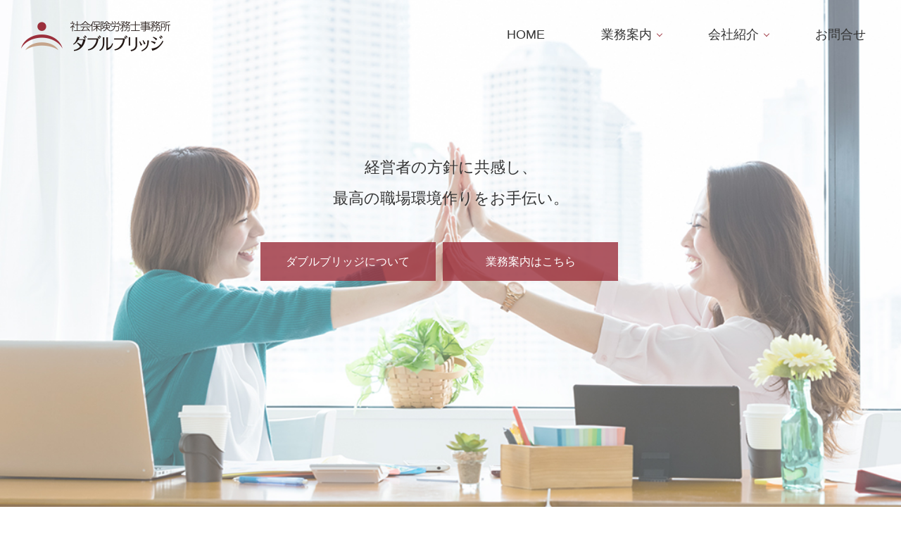

--- FILE ---
content_type: text/html; charset=UTF-8
request_url: http://www.wbridge129.com/index.php
body_size: 5673
content:
<!DOCTYPE html>
<html lang="ja">
<head>

<meta charset="utf-8">
<meta name="format-detection" content="telephone=no">
<meta http-equiv="X-UA-Compatible" content="IE=edge">
<title>社会保険労務士事務所ダブルブリッジ（静岡市）</title>
<meta name="description" content="ダブルブリッジは静岡県静岡市葵区の社会保険労務士事務所です。給与計算の迅速適切な事務処理、就業規則の作成、人事制度・賃金・退職金制度など労働社会諸法令・助成金申請など幅広く企業をサポートします。">
<meta name="keywords" content="ダブルブリッジ,社労士,社会保険労務士,静岡,静岡市,相談,労務,人事,会社設立,助成金,年金,就業規則作成,保険">
<meta name="viewport" content="width=device-width, initial-scale=1">
<link href="/shared/css/reset.css" rel="stylesheet" media="all">

<link href="/shared/css/common.css?1769307773" rel="stylesheet" media="all">
<link href="/shared/css/drawer.css?1769307773" rel="stylesheet" media="all">
<link href="/shared/css/globalNavi.css?1769307773" rel="stylesheet" media="all">
<!-- favicon -->
<link rel="icon" type="image/x-icon" href="/shared/images/favicon/favicon.ico">
<link rel="apple-touch-icon" href="/shared/images/favicon/apple-touch-icon.png">

<script src="/shared/js/jquery-1.11.2.min.js"></script>
<script src="https://cdnjs.cloudflare.com/ajax/libs/iScroll/5.2.0/iscroll.min.js"></script>

<script src="/shared/js/pagescroll.js"></script>
<script src="/shared/js/drawer.min.js"></script>

<script>
    $(document).ready(function() {
        $('body').addClass('drawer drawer--right');
        $('.drawer').drawer();
        $('.drawer-menu li').on('click', function() {
        $('.drawer').drawer('close');
    });
    });
</script>
<!-- Google Analytics -->
<script async src="https://www.googletagmanager.com/gtag/js?id=UA-126380931-1"></script>
<script>
  window.dataLayer = window.dataLayer || [];
  function gtag(){dataLayer.push(arguments);}
  gtag('js', new Date());

  gtag('config', 'UA-126380931-1');
</script><link href="/shared/css/top.css?1769307773" rel="stylesheet" media="all">
<link href="/info/css/info.css?1769307773" rel="stylesheet" media="all">

</head>

<body id="top">
<a id="pageTop"></a>
<section id="wrap">
<header id="header">
    <div id="headLogo"><a href="/index.php"><img src="/shared/images/head_logo.png" alt="社会保険労務士事務所ダブルブリッジ"></a></div>

<!--toppage-->
<nav id="gNavi" class="ff-min" role="navigation">
<ul class="mainMenu">
<li><a href="/index.php">HOME</a></li>
<li class="naviOverview">
<a href="/service/index.php" class="icoArrow">業務案内</a>
<ul class="subMenu">
  <li><a href="/service/index.php#adviser">手続き・アドバイザリー契約</a></li>
    <li><a href="/service/index.php#payroll">給与計算について</a></li>
    <li><a href="/service/index.php#subsidy">助成金活用のご相談</a></li>
    <li><a href="/service/index.php#growth">人材育成・研修について</a></li>
<li><a href="/service/index.php#other">その他の業務について</a></li>
</ul>
</li>
<li class="naviOverview">
<a href="/about/" class="icoArrow">会社紹介</a>
<ul class="subMenu">
  <li><a href="/about/index.php#adoutus">ダブルブリッジについて</a></li>
<li><a href="/about/index.php#greeting">ご挨拶</a></li>
<li><a href="/about/index.php#company">会社概要</a></li>
<li><a href="/about/index.php#access">アクセス</a></li>
</ul>
</li>

<li class="naviOverview"><a href="/contact/">お問合せ</a></li>
</ul>
</nav>
<!-- gNavi -->

<div id="spMenu">
<button type="button" class="drawer-toggle drawer-hamburger">
<span class="sr-only">toggle navigation</span>
<span class="drawer-hamburger-icon"></span>
</button>

<nav class="drawer-nav">
<ul class="drawer-menu">
<li class="drawerborder"><a class="drawer-menu-item" href="/index.php">HOME</a></li>
<li><a class="drawer-menu-item" href="/service/">業務案内</a></li>
    <li><a class="min_text drawerIcon" href="/service/index.php#adviser">手続き・アドバイザリー契約</a></li>
    <li><a class="min_text drawerIcon" href="/service/index.php#payroll">給与計算について</a></li>
    <li><a class="min_text drawerIcon" href="/service/index.php#subsidy">助成金活用のご相談</a></li>
    <li><a class="min_text drawerIcon" href="/service/index.php#growth">人材育成について</a></li>
    <li class="drawerborder drawerTxtBtm"><a class="min_text drawerIcon" href="/service/index.php#other">その他の業務について</a></li>

<li><a class="drawer-menu-item" href="/about/">会社紹介</a></li>
  <li><a class="min_text drawerIcon" href="/about/index.php#adoutus">ダブルブリッジについて</a></li>
<li><a class="min_text drawerIcon" href="/about/index.php#greeting">ご挨拶</a></li>
<li><a class="min_text drawerIcon" href="/about/index.php#company">会社概要</a></li>
<li class="drawerborder drawerTxtBtm"><a class="min_text drawerIcon" href="/about/index.php#access">アクセス</a></li>

<li class="drawerborder"><a class="drawer-menu-item" href="/info/">お知らせ</a></li>
  
<li class="drawerborder"><a class="drawer-menu-item" href="/contact/">お問合せ</a></li>

  <li class="drawerborder"><a class="drawer-menu-item" href="/privacy.php">個人情報保護方針</a></li>

</ul>
</nav>
</div><!-- spMenu -->
</header>
<article class="mv">
    <div class="topMain">
        <h1>経営者の方針に共感し、<br>最高の職場環境作りをお手伝い。</h1>
        <ul>
            <li><a href="/about/index.php#adoutus">ダブルブリッジについて</a></li>
            <li><a href="/service/">業務案内はこちら</a></li>
        </ul>
    </div>
</article><!-- .mv -->

<article id="service04">
<div class="servicetxt03">
  <div class="textCenter">
    <h1>01<span>GUIDE</span></h1>
    <h2>適性な労務管理、法令遵守、<br>助成金、雇用に関するご相談</h2>
    <p>お客様の日々の企業活動が円滑に運営されるようバックオフィスとしてサポートします。</p>
    <a href="/service/index.php#adviser">手続き・アドバイザリー契約について</a>
  </div>
</div>
</article>
<!-- #service04 -->

<article id="service01">
<div class="servicetxt01">
    <h1>02<span>GUIDE</span></h1>
  <h2>労務管理の最大の難所である給与計算も<br>アウトソーシングでらくらく</h2>
  <p>勤怠システムのご提案、労働時間管理、お客様にあった賃金体系のご提案等から給与計算、明細作成までトータルサポート致します。</p>
    <a href="/service/index.php#payroll">給与計算について</a>
</div>
</article>
<!-- #service01 -->

<article id="service03">
<div class="servicetxt01">
  <h1>03<span>GUIDE</span></h1>
  <h2>活かせるチャンスは最大限活用、<br>すなわち助成金</h2>
  <p>毎年度、助成金のラインナップや要件は変わります。受給可能性のある助成金を定期的にご提案致します。</p>
  <a href="/service/index.php#subsidy">助成金活用のご相談</a>
</div>
</article>
<!-- #service03 -->
  
<article id="service02">
<div class="servicetxt02">
  <div class="textCenter">
      <h1>04<span>GUIDE</span></h1>
      <h2>社内の大きな資源である<br>“人材”を向上し利益を最大化</h2>
    <p>職場活性化を目的とした教育研修、学生向けのワークルール講座等をご提供致します。</p>
      <a href="/service/index.php#growth">人材育成・研修について</a>
  </div>
</div>
</article>
<!-- #service02 -->





<article id='topInfo'>
<div class='contents'>
    <h1>INFORMAITION</h1>
    <h2>お知らせ</h2>
    <p class='infoMore'><a href='/info/'>記事一覧を見る</a></p>
    <a href='/info/detail.php?N=34' target='_self'>
      <dl>
        <dt>2025年12月26日</dt>
        <dd>タイムカードを廃止するには？勤怠管理システムに移行するメリット・デメリットや進め方<div class='photoBox'><div class='info_imgBox'><img src='./data/news/f176670750100.jpg' alt='タイムカードを廃止するには？勤怠管理システムに移行するメリット・デメリットや進め方'>/div></div></dd>
      </dl>
    </a>
    <a href='/info/detail.php?N=33' target='_self'>
      <dl>
        <dt>2025年12月26日</dt>
        <dd>中小企業が抱える勤怠管理の悩みを解消！失敗しないシステム選びと社労士活用術<div class='photoBox'><div class='info_imgBox'><img src='./data/news/f176670150200.jpg' alt='中小企業が抱える勤怠管理の悩みを解消！失敗しないシステム選びと社労士活用術'>/div></div></dd>
      </dl>
    </a>
    <a href='/info/detail.php?N=32' target='_self'>
      <dl>
        <dt>2025年12月26日</dt>
        <dd>就業規則を作成するなら知っておきたいこと一覧！これだけで就業規則がすぐできる<div class='photoBox'><div class='info_imgBox'><img src='./data/news/f176670144800.jpg' alt='就業規則を作成するなら知っておきたいこと一覧！これだけで就業規則がすぐできる'>/div></div></dd>
      </dl>
    </a>
    <a href='/info/detail.php?N=31' target='_self'>
      <dl>
        <dt>2025年12月26日</dt>
        <dd>勤怠管理のDX化をするとどうなる？メリットや導入前の準備を一挙解説！<div class='photoBox'><div class='info_imgBox'><img src='./data/news/f176670138200.jpg' alt='勤怠管理のDX化をするとどうなる？メリットや導入前の準備を一挙解説！'>/div></div></dd>
      </dl>
    </a>
    <a href='/info/detail.php?N=30' target='_self'>
      <dl>
        <dt>2025年12月15日</dt>
        <dd>給与計算の間違いが多い理由、防止方法や対応策を解説<div class='photoBox'><div class='info_imgBox'><img src='./data/news/f176570818100.jpg' alt='給与計算の間違いが多い理由、防止方法や対応策を解説'>/div></div></dd>
      </dl>
    </a>
    <a href='/info/detail.php?N=29' target='_self'>
      <dl>
        <dt>2025年12月15日</dt>
        <dd>勤怠管理電子化は義務化された？導入方法や注意点を一挙解説<div class='photoBox'><div class='info_imgBox'><img src='./data/news/f176570785300.jpg' alt='勤怠管理電子化は義務化された？導入方法や注意点を一挙解説'>/div></div></dd>
      </dl>
    </a>
    <a href='/info/detail.php?N=28' target='_self'>
      <dl>
        <dt>2025年12月15日</dt>
        <dd>モンスター社員にはどう対応すべき！？組織を立て直す善後策も解説<div class='photoBox'><div class='info_imgBox'><img src='./data/news/f176570768000.jpg' alt='モンスター社員にはどう対応すべき！？組織を立て直す善後策も解説'>/div></div></dd>
      </dl>
    </a>
    <a href='/info/detail.php?N=27' target='_self'>
      <dl>
        <dt>2025年12月15日</dt>
        <dd>外国人労働者とトラブルになったらどうするべき！？よくある事例も解説<div class='photoBox'><div class='info_imgBox'><img src='./data/news/f176570707500.jpg' alt='外国人労働者とトラブルになったらどうするべき！？よくある事例も解説'>/div></div></dd>
      </dl>
    </a>
    <a href='/info/detail.php?N=26' target='_self'>
      <dl>
        <dt>2025年12月01日</dt>
        <dd>勤怠管理を業務委託・代行・外注すべき企業は？注意点も含めて解説<div class='photoBox'><div class='info_imgBox'><img src='./data/news/f176455807600.jpg' alt='勤怠管理を業務委託・代行・外注すべき企業は？注意点も含めて解説'>/div></div></dd>
      </dl>
    </a>
    <a href='/info/detail.php?N=25' target='_self'>
      <dl>
        <dt>2025年12月01日</dt>
        <dd>給与計算を社労士に代行するとどうなる？メリットや注意点を網羅解説<div class='photoBox'><div class='info_imgBox'><img src='./data/news/f176455818200.jpg' alt='給与計算を社労士に代行するとどうなる？メリットや注意点を網羅解説'>/div></div></dd>
      </dl>
    </a>
    <a href='/info/detail.php?N=24' target='_self'>
      <dl>
        <dt>2025年12月01日</dt>
        <dd>給与明細を電子化するには？ 法的ルール・専門家・導入ステップを徹底解説<div class='photoBox'><div class='info_imgBox'><img src='./data/news/f176455834200.jpg' alt='給与明細を電子化するには？ 法的ルール・専門家・導入ステップを徹底解説'>/div></div></dd>
      </dl>
    </a>
    <a href='/info/detail.php?N=23' target='_self'>
      <dl>
        <dt>2025年12月01日</dt>
        <dd>タイムカードのデジタル化とは？機能・メリット・法的要件をわかりやすく解説<div class='photoBox'><div class='info_imgBox'><img src='./data/news/f176455839300.jpg' alt='タイムカードのデジタル化とは？機能・メリット・法的要件をわかりやすく解説'>/div></div></dd>
      </dl>
    </a>
    <a href='/info/detail.php?N=22' target='_self'>
      <dl>
        <dt>2025年10月14日</dt>
        <dd>労務管理は社労士に依頼することはできる？メリットは？<div class='photoBox'><div class='info_imgBox'><img src='./data/news/f176049316700.jpg' alt='労務管理は社労士に依頼することはできる？メリットは？'>/div></div></dd>
      </dl>
    </a>
    <a href='/info/detail.php?N=20' target='_self'>
      <dl>
        <dt>2025年10月14日</dt>
        <dd>障害年金の申請は代行サービスに依頼がおすすめ？メリットや業者選びのポイントなどを解説<div class='photoBox'><div class='info_imgBox'><img src='./data/news/f176049312900.jpg' alt='障害年金の申請は代行サービスに依頼がおすすめ？メリットや業者選びのポイントなどを解説'>/div></div></dd>
      </dl>
    </a>
    <a href='/info/detail.php?N=19' target='_self'>
      <dl>
        <dt>2025年10月14日</dt>
        <dd>DX化できる労務管理業務11選！導入方法や手順を解説<div class='photoBox'><div class='info_imgBox'><img src='./data/news/f176049307600.jpg' alt='DX化できる労務管理業務11選！導入方法や手順を解説'>/div></div></dd>
      </dl>
    </a>
    <a href='/info/detail.php?N=21' target='_self'>
      <dl>
        <dt>2025年10月14日</dt>
        <dd>就業規則改定の流れを解説！効率的に進めるポイント<div class='photoBox'><div class='info_imgBox'><img src='./data/news/f176049292300.jpg' alt='就業規則改定の流れを解説！効率的に進めるポイント'>/div></div></dd>
      </dl>
    </a>
    <a href='/info/detail.php?N=18' target='_self'>
      <dl>
        <dt>2025年09月18日</dt>
        <dd>就業規則を社労士に作成依頼するメリット！自社で作成するときの注意点も解説<div class='photoBox'><div class='info_imgBox'><img src='./data/news/f175824827700.jpg' alt='就業規則を社労士に作成依頼するメリット！自社で作成するときの注意点も解説'>/div></div></dd>
      </dl>
    </a>
    <a href='/info/detail.php?N=17' target='_self'>
      <dl>
        <dt>2025年09月18日</dt>
        <dd>就業規則改定の手順は？改定のタイミングと注意すべき5つのポイント<div class='photoBox'><div class='info_imgBox'><img src='./data/news/f175824824100.jpg' alt='就業規則改定の手順は？改定のタイミングと注意すべき5つのポイント'>/div></div></dd>
      </dl>
    </a>
    <a href='/info/detail.php?N=16' target='_self'>
      <dl>
        <dt>2025年09月18日</dt>
        <dd>労務管理に悩む中小企業必見！よくある課題・トラブルを解決する方法<div class='photoBox'><div class='info_imgBox'><img src='./data/news/f175824818400.jpg' alt='労務管理に悩む中小企業必見！よくある課題・トラブルを解決する方法'>/div></div></dd>
      </dl>
    </a>
    <a href='/info/detail.php?N=15' target='_self'>
      <dl>
        <dt>2025年09月18日</dt>
        <dd>労務管理の負担の解消は業務委託がおすすめ！メリットや効果的な活用法について解説<div class='photoBox'><div class='info_imgBox'><img src='./data/news/f175824811100.jpg' alt='労務管理の負担の解消は業務委託がおすすめ！メリットや効果的な活用法について解説'>/div></div></dd>
      </dl>
    </a>
    <a href='/info/detail.php?N=14' target='_self'>
      <dl>
        <dt>2025年07月25日</dt>
        <dd>社労士の選び方！社会保険労務士が教える信頼できるパートナーの基準<div class='photoBox'><div class='info_imgBox'><img src='./data/news/f175339132600.jpg' alt='社労士の選び方！社会保険労務士が教える信頼できるパートナーの基準'>/div></div></dd>
      </dl>
    </a>
    <a href='/info/detail.php?N=13' target='_self'>
      <dl>
        <dt>2025年07月25日</dt>
        <dd>社労士を変えたい人必見！変更手続きや契約解除の注意点を解説<div class='photoBox'><div class='info_imgBox'><img src='./data/news/f175339139300.jpg' alt='社労士を変えたい人必見！変更手続きや契約解除の注意点を解説'>/div></div></dd>
      </dl>
    </a>
    <a href='/info/detail.php?N=12' target='_self'>
      <dl>
        <dt>2025年07月25日</dt>
        <dd>社労士への不満に悩む経営者必見！変更にあたって知っておきたいポイントを解説<div class='photoBox'><div class='info_imgBox'><img src='./data/news/f175339159800.jpg' alt='社労士への不満に悩む経営者必見！変更にあたって知っておきたいポイントを解説'>/div></div></dd>
      </dl>
    </a>
    <a href='/info/detail.php?N=11' target='_self'>
      <dl>
        <dt>2025年07月25日</dt>
        <dd>給与計算のアウトソーシングで依頼できる業務は？外注先やメリットデメリットを紹介！<div class='photoBox'><div class='info_imgBox'><img src='./data/news/f175339178200.jpg' alt='給与計算のアウトソーシングで依頼できる業務は？外注先やメリットデメリットを紹介！'>/div></div></dd>
      </dl>
    </a>
    <a href='/info/detail.php?N=9' target='_self'>
      <dl>
        <dt>2025年07月07日</dt>
        <dd>社会保険労務士はどこで探す？目的別に探し方を解説<div class='photoBox'><div class='info_imgBox'><img src='./data/news/f175186508700.jpg' alt='社会保険労務士はどこで探す？目的別に探し方を解説'>/div></div></dd>
      </dl>
    </a>
    <a href='/info/detail.php?N=8' target='_self'>
      <dl>
        <dt>2025年07月07日</dt>
        <dd>社会保険労務士を廃業するには？事業やクライアント先の引き継ぎはどうする？<div class='photoBox'><div class='info_imgBox'><img src='./data/news/f175186503600.jpg' alt='社会保険労務士を廃業するには？事業やクライアント先の引き継ぎはどうする？'>/div></div></dd>
      </dl>
    </a>
    <a href='/info/detail.php?N=7' target='_self'>
      <dl>
        <dt>2025年07月07日</dt>
        <dd>社労士事務所は売却できる？売却先や顧客の引き継ぎはどうする？<div class='photoBox'><div class='info_imgBox'><img src='./data/news/f175186498400.jpg' alt='社労士事務所は売却できる？売却先や顧客の引き継ぎはどうする？'>/div></div></dd>
      </dl>
    </a>
    <a href='/info/detail.php?N=6' target='_self'>
      <dl>
        <dt>2025年07月07日</dt>
        <dd>社労士事務所を事業承継したい！まず考えるべき5つのこと<div class='photoBox'><div class='info_imgBox'><img src='./data/news/f175186451900.jpg' alt='社労士事務所を事業承継したい！まず考えるべき5つのこと'>/div></div></dd>
      </dl>
    </a>
    <a href='/info/detail.php?N=5' target='_self'>
      <dl>
        <dt>2024年07月24日</dt>
        <dd>夏季休業のお知らせ      </dl>
    </a>
</div>
</article>
<!-- #topInfo -->
    
</section><!-- wrap -->
    
<!--固定ボタン-->
<a href="#top" class="gotop" id="topBtn">TOP</a>
<footer>
<a href="#top" class="gotopBtn">TOP</a>
<ul class="contents">
    <li><b><a href="/">ＨＯＭＥ</a></b>
      <b><a href="/info/">お知らせ</a></b>
      </li>
    <li><b><a href="/service/index.php">業務案内</a></b>
      <a href="/service/index.php#adviser">手続き・アドバイザリー契約</a>
        <a href="/service/index.php#payroll">給与計算について</a>
        <a href="/service/index.php#subsidy">助成金活用のご相談</a>
        <a href="/service/index.php#growth">人材育成・研修について</a>
        <a href="/service/index.php#other">その他の業務について</a>
    </li>
    
    <li><b><a href="/about/">会社紹介</a></b>
        <a href="/about/index.php#adoutus">ダブルブリッジについて</a>
        <a href="/about/index.php#greeting">ご挨拶</a>
        <a href="/about/index.php#company">会社概要</a>
        <a href="/about/index.php#access">アクセス</a>
    </li>

    <li><b><a href="/privacy.php">個人情報保護方針</a></b>
    <b><a href="/contact/">お問合せ</a></b>
</li>
<li><a href="https://www.shakaihokenroumushi.jp/organization/tabid/507/Default.aspx" target="_blank">
<dl id="footsrp">
    <dt><img src="/shared/images/footer_srp.png" alt="SRP認証制度"></dt>
<dd>認証番号：1600822</dd>
</dl>
</a>
</li>
</ul>
<p>© 2018 社会保険労務士事務所ダブルブリッジ</p>
</footer>

<script src="/shared/js/js_after.js"></script>
<script>
 if(navigator.userAgent.match(/MSIE 10/i) || navigator.userAgent.match(/Trident\/7\./) || navigator.userAgent.match(/Edge\/12\./)) {
 $('body').on("mousewheel", function () {
 event.preventDefault();
 var wd = event.wheelDelta;
 var csp = window.pageYOffset;
 window.scrollTo(0, csp - wd);
 });
 }
</script>

</body>
</html>

--- FILE ---
content_type: text/css
request_url: http://www.wbridge129.com/shared/css/common.css?1769307773
body_size: 2821
content:
@charset "utf-8";
/* ---------------------------------------------------------
Author's styles
---------------------------------------------------------*/
html,body{
    height:100%;
}
body{
    color: #333;
    font-family: Roboto,Arial,Helvetica,"メイリオ",sans-serif;
    font-size: 16px;
/*    font-size: 1.2rem;*/
    line-height:1.6;
}
a:link,
a:visited{
    text-decoration: none;
}
a img:hover, a:focus {
    text-decoration:none;
    filter:alpha(opacity=80)!important;
    -moz-opacity: 0.8!important;
    opacity: 0.8!important;
}
::selection {
    background: #eee;
    color: #333;
}

//Firefox
::-moz-selection {
    background: #eee;
    color: #333;
}


/* ---------------------------------------------------------
wrap
---------------------------------------------------------*/
#wrap{
    position: relative;
    height:auto !important; /* IE6対策 */
    height: 100%; /* IE6対策 */
    min-height: 100%;
    width:100%;
}
main{
    display: block;
    width:100%;
}
.contents{
    position: relative;
    display: block;
    max-width: 980px;
    width:94%;
    margin: 0 auto;
}

@media screen and (max-width: 1024px) {
    
}
@media screen and (max-width: 750px) {

}

/* ---------------------------------------------------------
header
---------------------------------------------------------*/
header{
    position: relative;
    width: 100%;
    z-index: 1;
}
#headLogo{
    position: absolute;
    top: 30px;
    left: 30px;
    z-index: 5;
}
#headLogo img{
    display: block;
    max-width: 212px;
}


@media screen and (max-width: 750px) {
    #headLogo{
        position: fixed;
        top: 15px;
        left: 15px;
    }
    #headLogo img{
        max-width: 170px;
    }
}


/* ---------------------------------------------------------
footer
---------------------------------------------------------*/
footer{
    position: relative;
    background: #ad343b;
    color: #fff;
    padding: 30px 0 20px;
}
footer ul{
    font-size: 0;
}
footer li{
    display: inline-block;
    vertical-align: top;
    width: 15%;
    font-size: 16px;
/*    font-size: 1.2rem;*/
    text-align: left;
}

footer li:nth-child(2),
footer li:nth-child(3){
    width: 27.5%;
}
/*
footer li:nth-child(3){
    width: 25%;
}
*/

footer li b a:link{
    display: block;
    font-weight: bold;
    font-size: 16px;
/*    font-size: 1.2rem;*/
    margin-bottom: 5px;
}

footer li a:link,
footer li a:visited{
    display: block;
    color: #fff;
    line-height: 2.0;
    font-size: 14px;
/*    font-size: 1.0rem;*/
}
footer li a:hover,
footer li a:active{
    opacity: 0.8;
    text-decoration: none;
}
footer li dl#footsrp{
    width: 100%;
    margin: 0;
}
footer li #footsrp dt{
    margin-bottom: 5px;
}
footer li #footsrp dt img{
    display: block;
    max-width: 89px;
    width: 100%;
    margin: 0 auto;
}
footer li #footsrp dd{
    text-align: center;
}

footer p{
    text-align: center;
    font-size: 13px;
/*    font-size: 1.0rem;*/
    margin: 15px 0 0;
}
footer li p{
    margin: 5px 0 0;
}
.gotop,
.gotopBtn{
    position:fixed;
    bottom:20px;
    right:20px;
    display:block;
    
    background-color:rgba(255,255,255,0.9);
    border: 1px solid #ad343b;
    color:#fff;
    text-decoration:none;
    width:42px;
    height:42px;
    text-align:center;
    border-radius:42px;
    text-indent: -9999px;
    box-sizing:border-box;
}
.gotopBtn{
    position: absolute;
    background: #fff;
    top: -20px;
}
.gotop:after,
.gotopBtn:after{
    content: "";
    width: 10px;
    height: 10px;
    border: 0px;
    border-top: solid 2px #ad343b;
    border-right: solid 2px #ad343b;
    -ms-transform: rotate(-45deg);
    -webkit-transform: rotate(-45deg);
    transform: rotate(-45deg);
    position: absolute;
    top: 50%;
    left: 14px;
    margin-top: -4px;
}


@media screen and (max-width: 1024px) {
    footer li{
        width: 50%;
        margin-bottom: 30px;
        text-align: center;
    }
    footer li:first-child{
        display: none;
    }
    footer li:nth-child(2),
    footer li:nth-child(3),
    footer li:last-child{
        width: 50%;
    }
    footer li #footsrp dt,
    footer li #footsrp dd{
        display: inline-block;
        vertical-align: middle;
        width: 48%;
    }
    footer li #footsrp dt{
        margin-bottom: 0;
    }
    footer li #footsrp dt img{
        margin: 0 0 0 auto;
    }
    footer li #footsrp dd{
        text-align: left;
        padding-left: 10px;
    }
    .gotop,
    .gotopBtn{
        display: none;
    }
}

@media screen and (max-width: 750px) {
    footer li{
        display: block;
        width: 100%;
        margin-bottom: 20px;
    }
    footer li:first-child,
    footer li:nth-child(2),
    footer li:nth-child(3),
    footer li:nth-child(4){
        display: none;
    }
    footer li:last-child{
        width: 100%;
    }
    footer li #footsrp dt img{
        margin: 0 auto;
    }
}

/* ---------------------------------------------------------
other 共通
---------------------------------------------------------*/
/*
.mainImg img{
  width: 100%;
  height: 560px;
  object-fit: cover;
}
*/
.mainImg{
    position: relative;
    width: 100%;
    padding-top: 43.1918%;
}
.mainImg img{
    position: absolute;
    top: 0;
    left: 0;
    width: 100%;
    height: 100%;
}

/*
.mainImg{
  position: relative;
  width: 100%;
  height: 560px;
  overflow: hidden;
}
.mainImg img{
  position: absolute;
  width: auto;
  height: auto;
  top: 50%;
  left: 50%;
  min-height: 100%;
  min-width: 100%;
  -ms-transform: translateX(-50%) translateY(-50%);
  -moz-transform: translateX(-50%) translateY(-50%);
  -webkit-transform: translateX(-50%) translateY(-50%);
  transform: translateX(-50%) translateY(-50%);
}
@supports ( object-fit: cover ) {
  .mainImg img {
    position: static;
    height: 100%;
    width: 100%;
    left: 0;
    -o-object-fit: cover;
    object-fit: cover;
    top: 0;
    -ms-transform: none;
    -moz-transform: none;
    -webkit-transform: none;
    transform: none;
  }
}
*/


main article{
    padding-top: 80px;
}
h1,h2,
.h1,.h2{
    font-family: "Yu Mincho",YuMincho,"Hiragino Mincho ProN",HGS明朝E,メイリオ,Meiryo,serif;
    font-weight: normal;
    line-height: 1.6;
    text-align: center;
}
#about #company h1,
#about #company h2{
    color: #fff;
}
h1,
.h1{
/*    font-size: 1.2rem;*/
    font-size: 16px;
  color: #ad343b;
}
h2,
.h2{
    line-height: 1.4;
    font-size: 44px;
    font-feature-settings: "palt";
    margin-bottom: 50px;
}
h2 br{
  display: none;
}
h2 span{
  display: block;
}
#topInfo h1,
#topInfo h2{
    text-align: left;
}

/*お問合せ*/
#AboutContact{
    background: #f5f5f5;
    padding-bottom: 80px;
}
#AboutContact h2{
    margin-bottom: 20px;
}
#AboutContact h3{
    text-align: center;
    font-size: 16px;
    margin-bottom: 40px;
}
#AboutContact dl{
    display: table;
    width: 90%;
    font-size: 0;
    margin: 0 auto;
}
#AboutContact dt,
#AboutContact dd{
    display: table-cell;
    width: 50%;
    font-size: 16px;
    /*    font-size: 1.2rem;*/
    text-align: center;
}

.contactTel b{
/*    font-size: 3.2rem;*/
    font-size: 42px;
    font-weight: bold;
    line-height: 1.3;
    color: #333;
}
.contactTel b a:link,
.contactTel b a:visited{
    color: #333;
}
.contactTel b:before{
    content: "";
    background: url(../../images/icon_tel.png) no-repeat center center / 49px 49px;
    display: inline-block;
    width: 49px;
    height: 49px;
    vertical-align: middle;
    margin-right: 15px;
}
.contactTel span{
    display: block;
    font-size: 16px;
    /*    font-size: 1.2rem;*/
    font-weight: normal;
    padding-left: 20px;
}
.contactMail a:link,
.contactMail a:visited{
    display: block;
    max-width: 320px;
    width: 80%;
    background: #ad343b;
    text-align: center;
    color: #fff;
    margin: 10px auto 0;
    padding: 18px 0;
}
.contactMail a:hover,
.contactMail a:active{
    background: #999;
}

button{
  background-color: transparent;
  border: none;
  cursor: pointer;
  outline: none;
  padding: 0;
  appearance: none;
}

@media screen and (max-width: 1024px) {
    #AboutContact dl{
        width: 100%;
    }
}
@media screen and (max-width: 750px) {
    main article{
        padding-top: 40px;
    }
    .mainImg {
        margin-top: 60px;
      padding: 0;
    }
  .mainImg img{
    position: static;
    height: auto;
  }
    h1{
        font-size: 14px;
        font-weight: bold;
    }
    h2{
        font-size: 30px;
        font-weight: bold;
        margin-bottom: 30px;
        margin-top: 10px;
        line-height: 1.2;
    }
  h2 br{
    display: block;
  }

    /*お問合せ*/
  #AboutContact h3 br{
    display: none;
  }
    #AboutContact dt,
    #AboutContact dd{
        display: block;
        width: 100%;
    }
    #AboutContact dt .contactTel:after{
        content: "";
        display: block;
        width: 80%;
        border-bottom: 1px solid #ccc;
        margin: 40px auto;
    }
    .contactTel a{
        font-size: 36px;
    }
    .contactTel a span{
        padding-left: 0;
    }
}


/*404error*/
#errorArea{
  padding: 200px 0;
}
#errorArea h1{
  font-family: Roboto,Arial,Helvetica,"メイリオ",sans-serif;
  font-size: 20px;
  font-weight: bold;
  margin-bottom: 10px;
}
#errorArea h2{
  font-size: 60px;
}
#errorArea p{
  text-align: center;
  line-height: 2.2;
  font-size: 18px;
}
#errorArea a{
  background: #ad343b;
  display: block;
  width: 240px;
  color: #fff;
  line-height: 54px;
  text-align: center;
  font-weight: bold;
  margin: 50px auto;
}
#errorArea a:hover{
  opacity: 0.8;
}



--- FILE ---
content_type: text/css
request_url: http://www.wbridge129.com/shared/css/globalNavi.css?1769307773
body_size: 1438
content:
@charset "utf-8";
/*-- nav --*/
nav#gNavi {
    position: absolute;
    top: 0;
    width: 100%;
    z-index: 1;
    text-align: center;
}

nav#gNavi ul{
    font-size: 0;
    text-align: right;
    padding: 0;
    margin: 0 10px 0 auto;
}

nav#gNavi ul li{
    position: relative;
    font-size: 18px;
    display: inline-block;
}

nav#gNavi ul li a {
    color: #333;
    font-weight: normal;
    padding: 5px 30px 3px 30px;
    display: inline-block;
    text-decoration: none;
    box-sizing: border-box;
}

nav#gNavi .mainMenu > li{
    margin: 0 10px;
    padding: 30px 0 0 0;
}

nav#gNavi .mainMenu > li > a{
    position: relative;
}

nav#gNavi .mainMenu > li > a:hover{
    color: #9b2f3b;
}
nav#gNavi .mainMenu > li > a:hover:after{
    content: "";
    position: absolute;
    left: 0;
    right: 0;
    bottom: -1px;
    display: block;
    width: 80%;
    height: 0;
    margin: auto;
    border-bottom: 1px solid #9b2f3b;
}
nav#gNavi .mainMenu > li > a:nth-child(2):after:hover{
    width: 300px;
}

nav#gNavi .mainMenu > li > a:hover{
    box-sizing: border-box;
    margin-bottom: 0px;
}

nav#gNavi .subMenu{
    position: absolute;
    top: 100%;
    left: 0;
    width: 300px;
}

nav#gNavi .subMenu li{
    
    
    position: relative;
    display: block;
    overflow: hidden;
    height: 0;
    opacity: 0.8;
    background: rgba(155,47,59,.9);
    text-align: left;
    transition: all 300ms 0s ease;
}

nav#gNavi .naviOverview:hover > .subMenu li,
nav#gNavi .subMenu:hover li{
    overflow: visible;
    height: auto;
    color: #fff;
    opacity: 1;
    transition: all 300ms 0s ease;
}

nav#gNavi .subMenu li:hover{
    background: #9b2f3b;
    color: #fff;
}

nav#gNavi .subMenu li a{
    display: block;
    text-align: left;
    text-decoration: none;
    color: #fff;
    font-size: 16px;
    padding: 15px 20px;
    cursor: pointer;
}

nav#gNavi ul.subMenu li a:hover,
.headFixed nav#gNavi ul.subMenu li a:hover{
    background: transparent;
    color: #FFF;
}

.headFixed nav#gNavi{
    position: fixed;
    top: 0;
    height: 97px;
}


/* icoArrow */
.icoArrow{
    position: relative;
}
.icoArrow:before,
nav #gNavi li li .acMenu:before{
    content: "";
    position: absolute;
    top: 15px;
    right: 16px;
    display: block;
    width: 5px;
    height: 5px;
    border-top: 1px solid #9b2f3b;
    border-right: 1px solid #9b2f3b;
    transform: rotate(135deg);
}
.mainMenu >li:hover .icoArrow:before{
    top: 16px;
    transform: rotate(-45deg);
}


/*.toggle_arrow*/
nav #gNavi li li.toggle_arrow > a:after,
.subMenu li.toggle_arrow > a:after,
.subMenu li li.toggle_arrow > a:after{
    content: "";
    width: 6px;
    height: 6px;
    border: 0px;
    border-top: solid 1px #fff;
    border-right: solid 1px #fff;
    -ms-transform: rotate(135deg);
    -webkit-transform: rotate(135deg);
    transform: rotate(135deg);
    position: absolute;
    top: 30px;
    right: 20px;
    margin-top: -5px;
    margin-right: 5px;
}

nav #gNavi li li.toggle_arrow > a.open:after,
.subMenu li.toggle_arrow > a.open:after,
.subMenu li li.toggle_arrow > a.open:after{
    -ms-transform: rotate(-45deg);
    -webkit-transform: rotate(-45deg);
    transform: rotate(-45deg);
}

/*-- .acMenu toggle --*/
nav #gNavi li li .acMenu{

}
nav #gNavi li li .acMenu,
nav #gNavi li li .acMenu.open{
    position: relative;
    cursor:pointer;
    display: block;
    line-height: 60px;
    height: 60px;
    vertical-align: middle;
}
nav #gNavi li .acMenu .child li,
.subMenu li ul.child,
.subMenu li ul li ul.child{
    display:none;
}
nav #gNavi li ul li ul.child{
    top: 60px;
    margin: 0 auto;
    position: static;
    z-index: 1001;
}
nav #gNavi li ul li .acMenu.open{
    display: block;
    position: static;
}
.subMenu li ul.child li{
    background: rgba(6,89,157,0.9)!important;
}
.subMenu li ul.child li a:hover{
    opacity: 0.6!important;
    /*    color: #00ACE6!important;*/
}

@media screen and (max-width:1100px) {

    nav#gNavi ul li{
        font-size: 16px;
    }

}

@media screen and (max-width:750px) {
    .drawer--right.drawer-open .drawer-nav {
        width: 100%;
        max-width: 21.75rem;
    }
    .drawer-open #wrap{
        overflow: hidden !important;
    }

    #headerInner{
        width: 100%;
        height: 60px;
        position: fixed;
        top: 0;
        background: #fff;
        z-index: 1;
    }

    nav#gNavi{
        display:none;
    }

    /* drawer.css */
    .drawer--right.drawer-open .drawer-nav{
        width: 100%;
        max-width: 21.75rem;
    }
}

--- FILE ---
content_type: text/css
request_url: http://www.wbridge129.com/shared/css/top.css?1769307773
body_size: 1899
content:
@charset "utf-8";
/* ---------------------------------------------------------
top
---------------------------------------------------------*/
#top .gotop{
  visibility:hidden!important;
/*    display: none!important;*/
}
.mv {
    background: url(../../images/top_main01.jpg)no-repeat center center / cover fixed;
    height: auto;
    min-height: 100vh;
    position: relative;
}
.mv .topMain{
    max-width: 600px;
    width: 85%;
    position: absolute;
    top: 30%;
    left: 0;
    right: 0;
    margin: 0 auto;
}
.mv .topMain h1{
    color: #333;
    font-family: Roboto,Arial,Helvetica,"メイリオ",sans-serif;
    text-align: center;
    font-size: 22px;
/*    font-size: 1.6rem;*/
    line-height: 2.0;
    margin-bottom: 40px;
}
.mv .topMain ul{
    display: block;
    width: 90%;
    font-size: 0;
    margin: 0 auto;
}
.mv .topMain li{
    display: inline-block;
    width: 48%;
}
.mv .topMain li a{
    box-sizing: border-box;
    display: block;
    background: rgba(155,47,59,0.8);
    text-align: center;
    font-size: 16px;
/*    font-size: 1.2rem;*/
    color: #fff;
    text-decoration: none;
    padding: 15px 0;
}
.mv .topMain li a:first-child{
    margin-right: 4%;
}
.mv .topMain li a:hover{
    background: rgba(155,47,59,1.0);
}

#service01,
#service02,
#service03,
#service04{
    position: relative;
    height: auto;
  min-height: 700px;
  height: 100vh;
/*    min-height: 100vh;*/
}
#service01{
    background: url(../../images/top_main02.jpg)no-repeat center center / cover fixed;
}
#service02{
    background: url(../../images/top_main03.jpg)no-repeat center center / cover fixed;
}
#service03{
    background: url(../../images/top_main05.jpg)no-repeat center center / cover fixed;
}
#service04{
    background: url(../../images/top_main04.jpg)no-repeat center center / cover fixed;
}
.servicetxt01{
    position: absolute;
    top: 0;
    bottom: 0;
    left: 0;
    right: 0;
    max-width: 600px;
    max-height: 530px;
    width: 100%;
    height: 100%;
    color: #fff;
    text-align: center;
    margin: auto;
}
.servicetxt02,
.servicetxt03{
    box-sizing: border-box;
    position: absolute;
    top: 0;
    bottom: 0;
    right: 5%;
    background: rgba(255,255,255,0.8);
    max-width: 460px;
  max-height: 490px;
/*    max-height: 66vh;*/
    width: 100%;
    height: 100%;
    color: #333;
    text-align: center;
    padding: 60px 30px;
    margin: auto;
}
_::-webkit-full-page-media, _:future, :root .servicetxt02{
  max-height: 70vh;
  padding: 50px 30px;
}
_::-webkit-full-page-media, _:future, :root .servicetxt03{
  max-height: 70vh;
  padding: 50px 30px;
}


.textCenter{
    display: block;
    vertical-align: middle;
}


.servicetxt03{
    right: auto;
    left: 5%;
}
.servicetxt01 h1,
.servicetxt01 h2,
.servicetxt02 h1,
.servicetxt02 h2,
.servicetxt03 h1,
.servicetxt03 h2{
    font-family: "Yu Mincho",YuMincho,"Hiragino Mincho ProN",HGS明朝E,メイリオ,Meiryo,serif;
/*    font-family: "Times New Roman", "游明朝", YuMincho, "Hiragino Mincho ProN", Meiryo, serif;*/
    font-style: italic;
    font-weight: bold;
    line-height: 1.6;
}

.servicetxt01 h1,
.servicetxt02 h1,
.servicetxt03 h1{
    color: #fff;
    font-size: 94px;
/*    font-size: 8.0rem;*/
    line-height: 0.85;
    margin-bottom: 20px;
}
.servicetxt02 h1,
.servicetxt03 h1{
    color: #333;
}
.servicetxt01 h1 span,
.servicetxt02 h1 span,
.servicetxt03 h1 span{
    display: block;
    font-size: 24px;
}
.servicetxt01 h2,
.servicetxt02 h2,
.servicetxt03 h2{
    font-style: normal;
    font-size: 30px;
    margin-bottom: 1.6rem;
}
.servicetxt01 h2:after,
.servicetxt02 h2:after,
.servicetxt03 h2:after{
    content: "";
    width: 100%;
    display: block;
    padding-bottom: 15px;
    margin: 0 auto;
    border-bottom: 1px solid #fff;
}
#service01 .servicetxt01 h2:after,
.servicetxt02 h2:after,
.servicetxt03 h2:after{
    border-bottom: 1px solid #333;
}
.servicetxt01 h2 br,
.servicetxt02 h2 br,
.servicetxt03 h2 br{
  display: block;
}
.servicetxt01 p,
.servicetxt02 p,
.servicetxt03 p{
    font-size: 16px;
    text-align: left;
}
.servicetxt01 a,
.servicetxt02 a,
.servicetxt03 a{
    box-sizing: border-box;
    display: block;
    width: 240px;
    border: 1px solid #fff;
    text-align: center;
    font-size: 16px;
    color: #fff;
    text-decoration: none;
    padding: 15px 0;
    margin: 30px auto 0;
}
.servicetxt03 a{
  width: 80%;
}
#service01 .servicetxt01 a,
.servicetxt02 a,
.servicetxt03 a{
    border: 1px solid #333;
    color: #333;
}

.servicetxt01 a:hover{
    background: #fff;
    color: #999;
}
#service01 .servicetxt01 a:hover,
.servicetxt02 a:hover,
.servicetxt03 a:hover{
    background: #333;
    color: #fff;
}

#service01 h1,
#service01 h2,
#service01 p{
  color: #333;
}



@media screen and (max-width:1024px) {
    .servicetxt02,
    .servicetxt03{
        right: 0;
        left: 0;
    }
    #service02{
        background: url(../../images/top_main03.jpg)no-repeat center left -155px / cover fixed;
    }
}
@media screen and (max-width:750px) {
    .mv {
        background: url(../../images/top_main01.jpg)no-repeat center center / cover;
        height: auto;
        min-height: 100vh;
        position: relative;
    }
    .mv .topMain{
        max-width: initial;
        top: 25%;
    }
    .mv .topMain h1{
      font-size: 20px;
      line-height: 1.8;
/*        font-size: 1.5rem;*/
        margin-bottom: 30px;
    }
/*
    .mv .topMain h1 br{
        display: none;
    }
*/
    .mv .topMain li{
        display: block;
        width: 100%;
        margin: 0 auto 10px;
    }
    
    #service01{
        background: url(../../images/top_main02.jpg)no-repeat center center / cover;
    }
    #service02{
      background: url(../../images/top_main03.jpg)no-repeat left -140px center / cover;
    }
    #service03{
        background: url(../../images/top_main05.jpg)no-repeat center center / cover;
    }
    #service04{
        background: url(../../images/top_main04.jpg)no-repeat right -260px center / cover;
    }
    
    .servicetxt01,
    .servicetxt02,
    .servicetxt03{
        box-sizing: border-box;
        max-width: initial;
        width: 90%;
        padding: 30px 20px;
/*        max-height: 565px;*/
    }
    .servicetxt02,
    .servicetxt03{
      max-height: 440px;
    }
    
    .servicetxt01 h1,
    .servicetxt02 h1,
    .servicetxt03 h1{
        line-height: 1.0;
        font-size: 5.0rem;
    }

    .servicetxt01 h1 span,
    .servicetxt02 h1 span,
    .servicetxt03 h1 span{
        font-size: 1.4rem;
    }
    .servicetxt01 h2,
    .servicetxt02 h2,
    .servicetxt03 h2{
      font-size: 20px;
/*        font-size: 1.6rem;*/
    }
    .servicetxt01 h2 br,
    .servicetxt02 h2 br,
    .servicetxt03 h2 br{
        display: none;
    }
    .servicetxt01 p,
    .servicetxt02 p,
    .servicetxt03 p{
      font-size: 14px;
/*        font-size: 1.0rem;*/
    }
    .servicetxt01 a,
    .servicetxt02 a,
    .servicetxt03 a{
      width: 100%;
/*        width: 80%;*/
    }

}

--- FILE ---
content_type: text/css
request_url: http://www.wbridge129.com/info/css/info.css?1769307773
body_size: 2080
content:
@charset "utf-8";
/* ---------------------------------------------------------
info
---------------------------------------------------------*/
#topInfo{
    padding: 80px 0 45px;
}
.infoMore{
    position: absolute;
    right: 0;
    top: 55px;
}
.infoMore a:link,
.infoMore a:visited{
    box-sizing: border-box;
    color: #333;
    font-size: 13px;
/*    font-size: 1.0rem;*/
    padding-right: 16px;
}
.infoMore a:after{
    content: "";
    position: absolute;
    top: 0;
    right: 3%;
    bottom: 0;
    display: block;
    width: 7px;
    height: 7px;
    margin-top: auto;
    margin-bottom: auto;
    border-top: 2px solid #ccc;
    border-right: 2px solid #ccc;
    transform: rotate(45deg);
}
.infoMore a:hover,
.infoMore a:active{
    color: #ad343b;
}

#infoList,
#infoDetail{
    padding-bottom: 60px;
}
#infoDetail{
    padding-top: 140px;
}

#topInfo a:link dl,
#topInfo a:visited dl,
#infoList dl,
#infoList a:link dl,
#infoList a:visited dl{
    box-sizing: border-box;
    display: block;
    border-bottom: 1px solid #ededed;
    width: 100%;
    font-size: 0;
    padding: 20px 10px;
}

#topInfo a:hover dl,
#infoList a:hover dl{
    background: #fee9ea;
}
#topInfo dt,
#topInfo dd,
#infoList dt,
#infoList dd{
    display: inline-block;
}
#topInfo dt,
#infoList dt{
    width: 15%;
    font-size: 13px;
    color: #999;
}
#topInfo dd,
#infoList dd{
    position: relative;
    box-sizing: border-box;
    width: 85%;
    font-size: 16px;
/*    font-size: 1.2rem;*/
    color: #333;
    padding-right: 100px
}
#topInfo dd img.iconInfo,
#infoList dd img.iconInfo{
    position: absolute;
    width: auto;
    top: 0;
    bottom: 0;
    right: 10px;
    margin: auto;
}

.photoBox{
    position: absolute;
    top: -15px;
    right: 0;
}
.info_imgBox{
    position: relative;
    width: 90px;
    height: 55px;
    overflow: hidden;
}
.info_imgBox img{
    position: absolute;
    width: 100%;
    height: auto;
    top: 50%;
    left: 50%;
    -webkit-transform: translate(-50%, -50%);
    -ms-transform: translate(-50%, -50%);
    transform: translate(-50%, -50%);
    -webkit-tap-highlight-color: transparent;
}

@media screen and (max-width:750px) {
    .infoMore{
        top: 100px;
    }
    #topInfo dt,
    #topInfo dd,
    #infoList dt,
    #infoList dd{
        display: block;
        width: 100%;
    }
    #topInfo dt,
    #infoList dt{
        margin-bottom: 10px;
    }
}

/* -- .pagerBox -- */
#pagerBox ul{
  text-align: center;
  margin: 30px 0 60px;
}
#pagerBox li{
  position: relative;
  display: inline-block;
  margin: 0 2px;
  background: #fff;
  border-bottom: none;
  padding: 0;
  overflow: visible;
}
#pagerBox li a{
  display: block;
  width: auto;
  color: #ad343b;
  padding: 4px 11px;
  text-decoration: none;
}
#pagerBox li.active{
  background: #ad343b;
  padding: 4px 11px;
  color: #fff;
}
#pagerBox li:hover,
#pagerBox li.active{
  background: #ad343b;
  color: #FFF;
}
#pagerBox li:hover a{
  color: #FFF;
  opacity: 1!important;
}
#pagerBox .next,
#pagerBox .prev,
#pagerBox .next:hover,
#pagerBox .prev:hover{
  background: none;
}
#pagerBox .next span,
#pagerBox .prev span{
  display: block;
  width: 20px;
}
#pagerBox .next a:link:after,
#pagerBox .next span:after,
#pagerBox .prev a:link:before,
#pagerBox .prev span:before{
  content: "";
  position: absolute;
  display: block;
  top: -10px;
  width: 10px;
  height: 10px;
  margin-top: auto;
  margin-bottom: auto;
}
#pagerBox .next a:link:after,
#pagerBox .next span:after{
  right: 0;
  -ms-transform: rotate(45deg);
  -webkit-transform: rotate(45deg);
  transform: rotate(45deg);
}
#pagerBox .prev a:link:before,
#pagerBox .prev span:before{
  left: 0;
  -ms-transform: rotate(-135deg);
  -webkit-transform: rotate(-135deg);
  transform: rotate(-135deg);
}
#pagerBox .next span:after,
#pagerBox .prev span:before{
  border-top: 2px solid #ddd;
  border-right: 2px solid #ddd;
}
#pagerBox .prev a span:before,
#pagerBox .next a span:after{
  border-top: 2px solid #ad343b;
  border-right: 2px solid #ad343b;
}
#pagerBox .next a,
#pagerBox .prev a{
  padding: 0px;
}


/* ---------------------------------------------------------
info detail
---------------------------------------------------------*/
.infoDay{
    color: #999;
    text-align: right;
    font-size: 13px;
}
#infoDetail h3:not(.infoText h3) {
    color: #666;
    text-align: center;
    font-size: 26px;
/*    font-size: 2.4rem;*/
    font-weight: normal;
    line-height: 1.6;
    margin-bottom: 40px;
}
#infoDetail h3:not(.infoText h3):after{
    content: "";
    display: block;
    width: 50%;
    border-top: 1px solid #ccc;
    margin: 10px auto;
}

.infoText{
    box-sizing: border-box;
    line-height: 1.8;
    margin-bottom: 30px;
    word-break: break-word;
}

.detailImgBox{
  display: block;
  width: 100%;
  font-size: 0;
  margin: 40px auto;
}
.detailImgBox div{
  display: inline-block;
  width: 31.33%;
  margin-right: 3%;
}
.detailImgBox div:last-child{
  margin-right: 0;
}
.detailImgBox div a img{
  width: 100%;
  height: 240px;
  object-fit: cover;
}

/*
#infoDetail dl{
    display: block;
    margin-bottom: 30px;
    overflow: hidden;
}
#infoDetail dt,
#infoDetail dd{
    box-sizing: border-box;
    width: 50%;
    font-size: 16px;
    font-size: 1.2rem;
    line-height: 1.8;
    vertical-align: top;
}
#infoDetail dt{
    float: right;
    padding-left: 30px;
}
#infoDetail dd{
    float: left;
    padding-right: 30px;
}
#infoDetail dt img{
    display: block;
    max-width: 100%;
    width: auto;
    margin: 0 auto 10px;
}
*/
.listIcon{
    font-size: 13px;
    margin-bottom: 10px;
}
.listIcon:before{
    content: "●";
    margin-right: 5px;
}
.detail_pdf:after{
    content: "";
    display: inline-block;
    background: url(../../shared/images/icon_pdf.gif) no-repeat center center / 20px 20px;
    width: 24px;
    height: 24px;
    vertical-align: middle;
    margin-left: 10px;

}
.detail_link:after{
    content: "";
    display: inline-block;
    background: url(../../shared/images/icon_link.gif) no-repeat center center / 20px 20px;
    width: 24px;
    height: 24px;
    vertical-align: middle;
    margin-left: 10px;

}
.listIcon a:link,
.listIcon a:visited{
    color: #333;
    text-decoration: underline;
}
.listIcon a:hover,
.listIcon a:active{
    color: #ad343b;
}

.infoBack a:link,
.infoBack a:visited{
    position: relative;
    box-sizing: border-box;
    display: block;
    width: 50%;
    background: #ededed;
    text-align: center;
    color: #333;
    font-size: 16px;
    border-radius:6px;
    padding: 20px 15px;
    margin: 100px auto 40px;
}
.infoBack a:hover,
.infoBack a:active{
    background: #ad343b;
    color: #fff;
}
.infoBack a:before{
        content: "";
        position: absolute;
        top: 0;
        left: 3%;
        bottom: 0;
        display: block;
        width: 10px;
        height: 10px;
        margin-top: auto;
        margin-bottom: auto;
        border-top: 2px solid #ccc;
        border-right: 2px solid #ccc;
        transform: rotate(-135deg);
}
.infoBack a:hover:before{
    border-top: 2px solid #fff;
    border-right: 2px solid #fff;
}


@media screen and (max-width:750px) {
    #infoDetail dt,
    #infoDetail dd{
        width: 100%;
        float: none;
        padding-right: 0;
        padding-left: 0;
    }
    #infoDetail dt{
        margin-bottom: 30px;
    }

    .infoBack a:link,
    .infoBack a:visited{
        width: 90%;
    }
}


--- FILE ---
content_type: application/javascript
request_url: http://www.wbridge129.com/shared/js/js_after.js
body_size: 904
content:

    $(document).ready(function() {
        $('.drawer').drawer();
    });
    
//スマホの時だけリンク
if (navigator.userAgent.match(/(iPhone|iPad|iPod|Android)/)) {
$(function() {
    $('.tel').each(function() {
        var str = $(this).html();
        if ($(this).children().is('img')) {
            $(this).html($('<a>').attr('href', 'tel:' + $(this).children().attr('alt').replace(/-/g, '')).append(str + '</a>'));
        } else {
            $(this).html($('<a>').attr('href', 'tel:' + $(this).text().replace(/-/g, '')).append(str + '</a>'));
        }
    });
});
}

//gotop
$(document).ready(function(){
    $("#topBtn").hide();
    $(window).on("scroll", function() {
        if ($(this).scrollTop() > 100) {
            $("#topBtn").fadeIn("fast");
        } else {
            $("#topBtn").fadeOut("fast");
        }
        scrollHeight = $(document).height(); //ドキュメントの高さ 
        scrollPosition = $(window).height() + $(window).scrollTop(); //現在地 
        footHeight = $("footer").innerHeight(); //footerの高さ（＝止めたい位置）
        if ( scrollHeight - scrollPosition  <= footHeight ) { //ドキュメントの高さと現在地の差がfooterの高さ以下になったら
            $("#topBtn").css({
                "position":"absolute", //pisitionをabsolute（親：wrapperからの絶対値）に変更
                "bottom": footHeight + 20 //下からfooterの高さ + 20px上げた位置に配置
            });
        } else { //それ以外の場合は
            $("#topBtn").css({
                "position":"fixed", //固定表示
                "bottom": "20px" //下から20px上げた位置に
            });
        }
    });
    $('#topBtn,.gotopBtn').click(function () {
        $('body,html').animate({
            scrollTop: 0
        }, 550, "swing");
        return false;
    });
});

--- FILE ---
content_type: application/javascript
request_url: http://www.wbridge129.com/shared/js/pagescroll.js
body_size: 972
content:
$(function() {
	var topBtn = $('#nav-dock'); // id/class指定
	var header = $('#header');
	var footer = $('#footer'); // footerのid/class指定
	var scrollTopHeight = 120; // ボタン表示を開始するスクロール量（px）
	
	topBtn.hide();


	$(window).on("scroll", function() {
        
		scrollHeight = $(document).height(); // ドキュメントの高さ
		scrollPosition = $(window).height() + $(window).scrollTop();
		// ウィンドウの高さ+スクロールした高さ → 現在のトップからの位置
		footHeight = footer.innerHeight(); // フッターの内側の高さ
        if ($(this).scrollTop() <= scrollTopHeight){
            topBtn.fadeOut(300);
        } else {
            topBtn.fadeIn(300);
        }
        
		if ( scrollHeight - scrollPosition  <= footHeight -285) {
			// 現在の下からの位置が、フッターの高さの位置に来た場合
			//$(".pageTopBtn").css({
			topBtn.css({
				"position":"fixed",
				"bottom": "10px"
			});
		} else { // それ以外の場合は元のcssスタイルを指定
			topBtn.css({
				"position":"fixed",
			});
		}

	});

	
	// 2.ページ内リンク（上下・固定対応版）
    $('a[href^=#].topJump').click(function(){
		var fixHeight = 0; // 固定領域の高さ（px）
		var speed = 500; // スクロール速度（ms）
		var href= $(this).attr("href");
		var target = $(href == "#" || href == "" ? 'html' : href);
		var position = target.offset().top - fixHeight;
		//var position2 = target.offset().top - fixHeight * 2;
		var scrollPosition = $(window).scrollTop(); //スクロールバーのスクロール量
		//if ( scrollPosition == 0 ) { //スクロールバーがトップにある場合
		//	$("html, body").animate({scrollTop:position2}, speed, "swing");
		//} else {
			$("html, body").animate({scrollTop:position}, speed, "swing");
		//}
		return false;
	});

	
});


